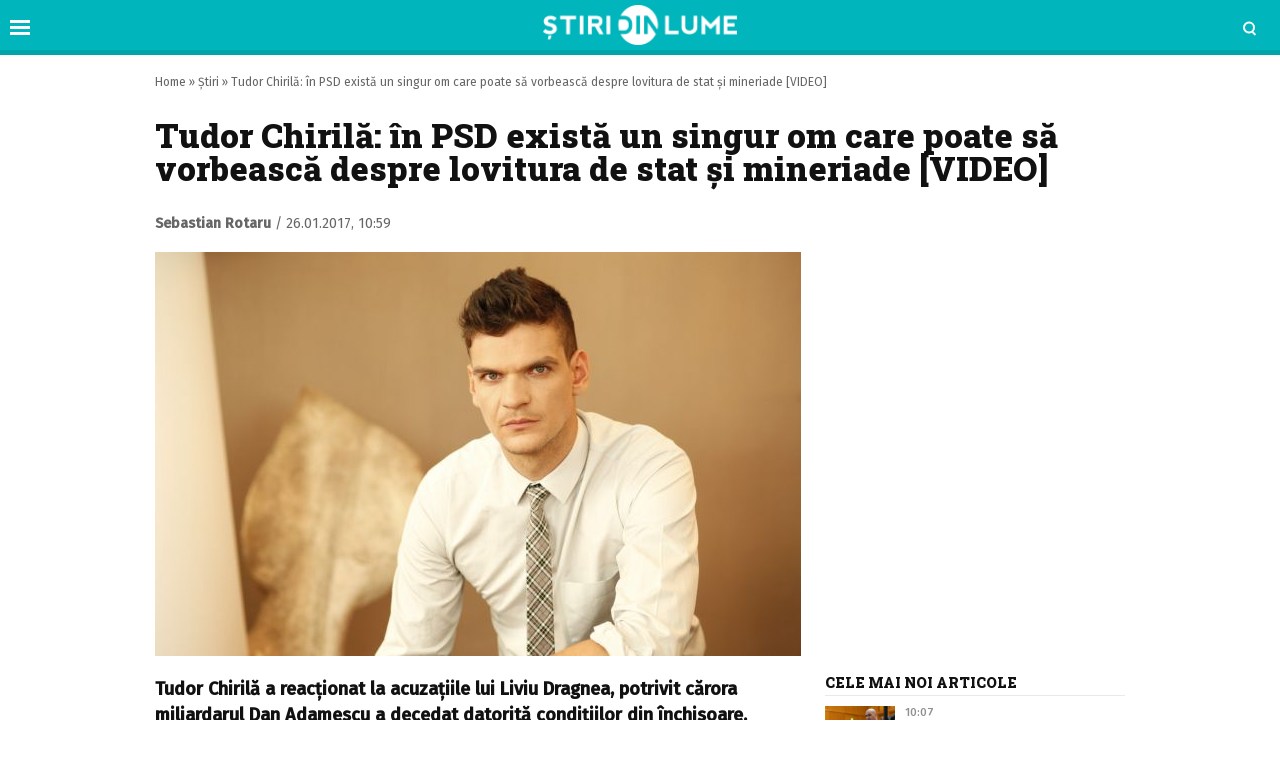

--- FILE ---
content_type: text/html; charset=UTF-8
request_url: https://www.stiridinlume.ro/stiri/tudor-chirila-psd-5929.html
body_size: 13289
content:
<!doctype html>
<html lang="ro">
<head>
    <meta charset="utf-8">
    <meta name="viewport" content="width=device-width, initial-scale=1.0, maximum-scale=1.0, minimum-scale=1, user-scalable=no, shrink-to-fit=no"/>
    <meta name="HandheldFriendly" content="true"/>
    <meta name="MobileOptimized" content="420"/>
    <meta name="google-site-verification" content="5DeIsyIm-nsIyGu7bkQ2LFiFCc7LXMtvv5ReXbe3HD8" />
	<meta name="facebook-domain-verification" content="7fidbr2p4nlaiesksgr9hgmgfklg6t" />
	
    <meta name="referrer" content="origin-when-cross-origin">
    
    <link rel="Shortcut Icon" type="image/x-icon" href="/favicon.ico" />
    <link rel="preconnect" href="//connect.facebook.net">
    <link rel="preconnect" href="//fonts.googleapis.com">
    <link rel="preconnect" href="//www.google-analytics.com"/>
    <link rel="preconnect" href="//adservice.google.com">
    <link rel="preconnect" href="//adservice.google.ro">

    <link href="https://fonts.googleapis.com/css2?family=Roboto+Slab:wght@900&family=Fira+Sans:ital,wght@0,400;0,500;1,400;1,500&display=swap" rel="stylesheet">

    <style>
    :root {
        --highlight-color: #00b5bb;
        --highlight-text-color: #ffffff;
    }
</style>
<meta http-equiv="x-dns-prefetch-control" content="on">
<link rel="dns-prefetch" href="//fonts.googleapis.com" /><meta name='robots' content='index, follow, max-image-preview:large, max-snippet:-1, max-video-preview:-1' />

	<!-- This site is optimized with the Yoast SEO Premium plugin v17.9 (Yoast SEO v20.13) - https://yoast.com/wordpress/plugins/seo/ -->
	<title>Tudor Chirilă: în PSD există un singur om care poate să vorbească despre</title>
	<meta name="description" content="Tudor Chirilă a reacționat la acuzațiile lui Liviu Dragnea, potrivit cărora miliardarul Dan Adamescu a decedat datorită condițiilor din închisoare." />
	<link rel="canonical" href="https://www.stiridinlume.ro/stiri/tudor-chirila-psd-5929.html" />
	<meta property="og:locale" content="ro_RO" />
	<meta property="og:type" content="article" />
	<meta property="og:title" content="Tudor Chirilă: în PSD există un singur om care poate să vorbească despre lovitura de stat și mineriade [VIDEO]" />
	<meta property="og:description" content="Tudor Chirilă a reacționat la acuzațiile lui Liviu Dragnea, potrivit cărora miliardarul Dan Adamescu a decedat datorită condițiilor din închisoare." />
	<meta property="og:url" content="https://www.stiridinlume.ro/stiri/tudor-chirila-psd-5929.html" />
	<meta property="og:site_name" content="Stiridinlume.ro" />
	<meta property="article:publisher" content="https://www.facebook.com/stiridinlume.ro/" />
	<meta property="article:published_time" content="2017-01-26T08:59:22+00:00" />
	<meta property="article:modified_time" content="2017-01-26T08:59:34+00:00" />
	<meta property="og:image" content="https://www.stiridinlume.ro/wp-content/uploads/2017/01/646x404-1-2.jpg" />
	<meta property="og:image:width" content="646" />
	<meta property="og:image:height" content="404" />
	<meta property="og:image:type" content="image/jpeg" />
	<meta name="author" content="Sebastian Rotaru" />
	<meta name="twitter:card" content="summary_large_image" />
	<script type="application/ld+json" class="yoast-schema-graph">{"@context":"https://schema.org","@graph":[{"@type":"WebPage","@id":"https://www.stiridinlume.ro/stiri/tudor-chirila-psd-5929.html","url":"https://www.stiridinlume.ro/stiri/tudor-chirila-psd-5929.html","name":"Tudor Chirilă: în PSD există un singur om care poate să vorbească despre","isPartOf":{"@id":"https://www.stiridinlume.ro/#website"},"primaryImageOfPage":{"@id":"https://www.stiridinlume.ro/stiri/tudor-chirila-psd-5929.html#primaryimage"},"image":{"@id":"https://www.stiridinlume.ro/stiri/tudor-chirila-psd-5929.html#primaryimage"},"thumbnailUrl":"https://www.stiridinlume.ro/wp-content/uploads/2017/01/646x404-1-2.jpg","datePublished":"2017-01-26T08:59:22+00:00","dateModified":"2017-01-26T08:59:34+00:00","author":{"@id":"https://www.stiridinlume.ro/#/schema/person/b4bbce86ffa407ea9d8f98b9512d2ecf"},"description":"Tudor Chirilă a reacționat la acuzațiile lui Liviu Dragnea, potrivit cărora miliardarul Dan Adamescu a decedat datorită condițiilor din închisoare.","breadcrumb":{"@id":"https://www.stiridinlume.ro/stiri/tudor-chirila-psd-5929.html#breadcrumb"},"inLanguage":"ro-RO","potentialAction":[{"@type":"ReadAction","target":["https://www.stiridinlume.ro/stiri/tudor-chirila-psd-5929.html"]}]},{"@type":"ImageObject","inLanguage":"ro-RO","@id":"https://www.stiridinlume.ro/stiri/tudor-chirila-psd-5929.html#primaryimage","url":"https://www.stiridinlume.ro/wp-content/uploads/2017/01/646x404-1-2.jpg","contentUrl":"https://www.stiridinlume.ro/wp-content/uploads/2017/01/646x404-1-2.jpg","width":646,"height":404,"caption":"sursa foto: www.adevarul.ro"},{"@type":"BreadcrumbList","@id":"https://www.stiridinlume.ro/stiri/tudor-chirila-psd-5929.html#breadcrumb","itemListElement":[{"@type":"ListItem","position":1,"name":"Home","item":"https://www.stiridinlume.ro/"},{"@type":"ListItem","position":2,"name":"Știri","item":"https://www.stiridinlume.ro/./stiri"},{"@type":"ListItem","position":3,"name":"Tudor Chirilă: în PSD există un singur om care poate să vorbească despre lovitura de stat și mineriade [VIDEO]"}]},{"@type":"WebSite","@id":"https://www.stiridinlume.ro/#website","url":"https://www.stiridinlume.ro/","name":"Stiridinlume.ro","description":"Sursa ta nr.1 de știri","potentialAction":[{"@type":"SearchAction","target":{"@type":"EntryPoint","urlTemplate":"https://www.stiridinlume.ro/?s={search_term_string}"},"query-input":"required name=search_term_string"}],"inLanguage":"ro-RO"},{"@type":"Person","@id":"https://www.stiridinlume.ro/#/schema/person/b4bbce86ffa407ea9d8f98b9512d2ecf","name":"Sebastian Rotaru","image":{"@type":"ImageObject","inLanguage":"ro-RO","@id":"https://www.stiridinlume.ro/#/schema/person/image/","url":"https://secure.gravatar.com/avatar/80cd6b9bd004bba0367c1f83edc062ed?s=96&d=mm&r=g","contentUrl":"https://secure.gravatar.com/avatar/80cd6b9bd004bba0367c1f83edc062ed?s=96&d=mm&r=g","caption":"Sebastian Rotaru"},"url":"https://www.stiridinlume.ro/author/sebastian-rotaru"}]}</script>
	<!-- / Yoast SEO Premium plugin. -->


<link rel="alternate" type="application/rss+xml" title="Stiridinlume.ro &raquo; Flux" href="https://www.stiridinlume.ro/feed" />
<link rel="alternate" type="application/rss+xml" title="Stiridinlume.ro &raquo; Flux comentarii" href="https://www.stiridinlume.ro/comments/feed" />
<style id='classic-theme-styles-inline-css' type='text/css'>
/*! This file is auto-generated */
.wp-block-button__link{color:#fff;background-color:#32373c;border-radius:9999px;box-shadow:none;text-decoration:none;padding:calc(.667em + 2px) calc(1.333em + 2px);font-size:1.125em}.wp-block-file__button{background:#32373c;color:#fff;text-decoration:none}
</style>
<style id='global-styles-inline-css' type='text/css'>
body{--wp--preset--color--black: #000000;--wp--preset--color--cyan-bluish-gray: #abb8c3;--wp--preset--color--white: #ffffff;--wp--preset--color--pale-pink: #f78da7;--wp--preset--color--vivid-red: #cf2e2e;--wp--preset--color--luminous-vivid-orange: #ff6900;--wp--preset--color--luminous-vivid-amber: #fcb900;--wp--preset--color--light-green-cyan: #7bdcb5;--wp--preset--color--vivid-green-cyan: #00d084;--wp--preset--color--pale-cyan-blue: #8ed1fc;--wp--preset--color--vivid-cyan-blue: #0693e3;--wp--preset--color--vivid-purple: #9b51e0;--wp--preset--gradient--vivid-cyan-blue-to-vivid-purple: linear-gradient(135deg,rgba(6,147,227,1) 0%,rgb(155,81,224) 100%);--wp--preset--gradient--light-green-cyan-to-vivid-green-cyan: linear-gradient(135deg,rgb(122,220,180) 0%,rgb(0,208,130) 100%);--wp--preset--gradient--luminous-vivid-amber-to-luminous-vivid-orange: linear-gradient(135deg,rgba(252,185,0,1) 0%,rgba(255,105,0,1) 100%);--wp--preset--gradient--luminous-vivid-orange-to-vivid-red: linear-gradient(135deg,rgba(255,105,0,1) 0%,rgb(207,46,46) 100%);--wp--preset--gradient--very-light-gray-to-cyan-bluish-gray: linear-gradient(135deg,rgb(238,238,238) 0%,rgb(169,184,195) 100%);--wp--preset--gradient--cool-to-warm-spectrum: linear-gradient(135deg,rgb(74,234,220) 0%,rgb(151,120,209) 20%,rgb(207,42,186) 40%,rgb(238,44,130) 60%,rgb(251,105,98) 80%,rgb(254,248,76) 100%);--wp--preset--gradient--blush-light-purple: linear-gradient(135deg,rgb(255,206,236) 0%,rgb(152,150,240) 100%);--wp--preset--gradient--blush-bordeaux: linear-gradient(135deg,rgb(254,205,165) 0%,rgb(254,45,45) 50%,rgb(107,0,62) 100%);--wp--preset--gradient--luminous-dusk: linear-gradient(135deg,rgb(255,203,112) 0%,rgb(199,81,192) 50%,rgb(65,88,208) 100%);--wp--preset--gradient--pale-ocean: linear-gradient(135deg,rgb(255,245,203) 0%,rgb(182,227,212) 50%,rgb(51,167,181) 100%);--wp--preset--gradient--electric-grass: linear-gradient(135deg,rgb(202,248,128) 0%,rgb(113,206,126) 100%);--wp--preset--gradient--midnight: linear-gradient(135deg,rgb(2,3,129) 0%,rgb(40,116,252) 100%);--wp--preset--font-size--small: 13px;--wp--preset--font-size--medium: 20px;--wp--preset--font-size--large: 36px;--wp--preset--font-size--x-large: 42px;--wp--preset--spacing--20: 0.44rem;--wp--preset--spacing--30: 0.67rem;--wp--preset--spacing--40: 1rem;--wp--preset--spacing--50: 1.5rem;--wp--preset--spacing--60: 2.25rem;--wp--preset--spacing--70: 3.38rem;--wp--preset--spacing--80: 5.06rem;--wp--preset--shadow--natural: 6px 6px 9px rgba(0, 0, 0, 0.2);--wp--preset--shadow--deep: 12px 12px 50px rgba(0, 0, 0, 0.4);--wp--preset--shadow--sharp: 6px 6px 0px rgba(0, 0, 0, 0.2);--wp--preset--shadow--outlined: 6px 6px 0px -3px rgba(255, 255, 255, 1), 6px 6px rgba(0, 0, 0, 1);--wp--preset--shadow--crisp: 6px 6px 0px rgba(0, 0, 0, 1);}:where(.is-layout-flex){gap: 0.5em;}:where(.is-layout-grid){gap: 0.5em;}body .is-layout-flow > .alignleft{float: left;margin-inline-start: 0;margin-inline-end: 2em;}body .is-layout-flow > .alignright{float: right;margin-inline-start: 2em;margin-inline-end: 0;}body .is-layout-flow > .aligncenter{margin-left: auto !important;margin-right: auto !important;}body .is-layout-constrained > .alignleft{float: left;margin-inline-start: 0;margin-inline-end: 2em;}body .is-layout-constrained > .alignright{float: right;margin-inline-start: 2em;margin-inline-end: 0;}body .is-layout-constrained > .aligncenter{margin-left: auto !important;margin-right: auto !important;}body .is-layout-constrained > :where(:not(.alignleft):not(.alignright):not(.alignfull)){max-width: var(--wp--style--global--content-size);margin-left: auto !important;margin-right: auto !important;}body .is-layout-constrained > .alignwide{max-width: var(--wp--style--global--wide-size);}body .is-layout-flex{display: flex;}body .is-layout-flex{flex-wrap: wrap;align-items: center;}body .is-layout-flex > *{margin: 0;}body .is-layout-grid{display: grid;}body .is-layout-grid > *{margin: 0;}:where(.wp-block-columns.is-layout-flex){gap: 2em;}:where(.wp-block-columns.is-layout-grid){gap: 2em;}:where(.wp-block-post-template.is-layout-flex){gap: 1.25em;}:where(.wp-block-post-template.is-layout-grid){gap: 1.25em;}.has-black-color{color: var(--wp--preset--color--black) !important;}.has-cyan-bluish-gray-color{color: var(--wp--preset--color--cyan-bluish-gray) !important;}.has-white-color{color: var(--wp--preset--color--white) !important;}.has-pale-pink-color{color: var(--wp--preset--color--pale-pink) !important;}.has-vivid-red-color{color: var(--wp--preset--color--vivid-red) !important;}.has-luminous-vivid-orange-color{color: var(--wp--preset--color--luminous-vivid-orange) !important;}.has-luminous-vivid-amber-color{color: var(--wp--preset--color--luminous-vivid-amber) !important;}.has-light-green-cyan-color{color: var(--wp--preset--color--light-green-cyan) !important;}.has-vivid-green-cyan-color{color: var(--wp--preset--color--vivid-green-cyan) !important;}.has-pale-cyan-blue-color{color: var(--wp--preset--color--pale-cyan-blue) !important;}.has-vivid-cyan-blue-color{color: var(--wp--preset--color--vivid-cyan-blue) !important;}.has-vivid-purple-color{color: var(--wp--preset--color--vivid-purple) !important;}.has-black-background-color{background-color: var(--wp--preset--color--black) !important;}.has-cyan-bluish-gray-background-color{background-color: var(--wp--preset--color--cyan-bluish-gray) !important;}.has-white-background-color{background-color: var(--wp--preset--color--white) !important;}.has-pale-pink-background-color{background-color: var(--wp--preset--color--pale-pink) !important;}.has-vivid-red-background-color{background-color: var(--wp--preset--color--vivid-red) !important;}.has-luminous-vivid-orange-background-color{background-color: var(--wp--preset--color--luminous-vivid-orange) !important;}.has-luminous-vivid-amber-background-color{background-color: var(--wp--preset--color--luminous-vivid-amber) !important;}.has-light-green-cyan-background-color{background-color: var(--wp--preset--color--light-green-cyan) !important;}.has-vivid-green-cyan-background-color{background-color: var(--wp--preset--color--vivid-green-cyan) !important;}.has-pale-cyan-blue-background-color{background-color: var(--wp--preset--color--pale-cyan-blue) !important;}.has-vivid-cyan-blue-background-color{background-color: var(--wp--preset--color--vivid-cyan-blue) !important;}.has-vivid-purple-background-color{background-color: var(--wp--preset--color--vivid-purple) !important;}.has-black-border-color{border-color: var(--wp--preset--color--black) !important;}.has-cyan-bluish-gray-border-color{border-color: var(--wp--preset--color--cyan-bluish-gray) !important;}.has-white-border-color{border-color: var(--wp--preset--color--white) !important;}.has-pale-pink-border-color{border-color: var(--wp--preset--color--pale-pink) !important;}.has-vivid-red-border-color{border-color: var(--wp--preset--color--vivid-red) !important;}.has-luminous-vivid-orange-border-color{border-color: var(--wp--preset--color--luminous-vivid-orange) !important;}.has-luminous-vivid-amber-border-color{border-color: var(--wp--preset--color--luminous-vivid-amber) !important;}.has-light-green-cyan-border-color{border-color: var(--wp--preset--color--light-green-cyan) !important;}.has-vivid-green-cyan-border-color{border-color: var(--wp--preset--color--vivid-green-cyan) !important;}.has-pale-cyan-blue-border-color{border-color: var(--wp--preset--color--pale-cyan-blue) !important;}.has-vivid-cyan-blue-border-color{border-color: var(--wp--preset--color--vivid-cyan-blue) !important;}.has-vivid-purple-border-color{border-color: var(--wp--preset--color--vivid-purple) !important;}.has-vivid-cyan-blue-to-vivid-purple-gradient-background{background: var(--wp--preset--gradient--vivid-cyan-blue-to-vivid-purple) !important;}.has-light-green-cyan-to-vivid-green-cyan-gradient-background{background: var(--wp--preset--gradient--light-green-cyan-to-vivid-green-cyan) !important;}.has-luminous-vivid-amber-to-luminous-vivid-orange-gradient-background{background: var(--wp--preset--gradient--luminous-vivid-amber-to-luminous-vivid-orange) !important;}.has-luminous-vivid-orange-to-vivid-red-gradient-background{background: var(--wp--preset--gradient--luminous-vivid-orange-to-vivid-red) !important;}.has-very-light-gray-to-cyan-bluish-gray-gradient-background{background: var(--wp--preset--gradient--very-light-gray-to-cyan-bluish-gray) !important;}.has-cool-to-warm-spectrum-gradient-background{background: var(--wp--preset--gradient--cool-to-warm-spectrum) !important;}.has-blush-light-purple-gradient-background{background: var(--wp--preset--gradient--blush-light-purple) !important;}.has-blush-bordeaux-gradient-background{background: var(--wp--preset--gradient--blush-bordeaux) !important;}.has-luminous-dusk-gradient-background{background: var(--wp--preset--gradient--luminous-dusk) !important;}.has-pale-ocean-gradient-background{background: var(--wp--preset--gradient--pale-ocean) !important;}.has-electric-grass-gradient-background{background: var(--wp--preset--gradient--electric-grass) !important;}.has-midnight-gradient-background{background: var(--wp--preset--gradient--midnight) !important;}.has-small-font-size{font-size: var(--wp--preset--font-size--small) !important;}.has-medium-font-size{font-size: var(--wp--preset--font-size--medium) !important;}.has-large-font-size{font-size: var(--wp--preset--font-size--large) !important;}.has-x-large-font-size{font-size: var(--wp--preset--font-size--x-large) !important;}
.wp-block-navigation a:where(:not(.wp-element-button)){color: inherit;}
:where(.wp-block-post-template.is-layout-flex){gap: 1.25em;}:where(.wp-block-post-template.is-layout-grid){gap: 1.25em;}
:where(.wp-block-columns.is-layout-flex){gap: 2em;}:where(.wp-block-columns.is-layout-grid){gap: 2em;}
.wp-block-pullquote{font-size: 1.5em;line-height: 1.6;}
</style>
<link rel='stylesheet' id='wpo_min-header-0-css' href='https://www.stiridinlume.ro/wp-content/cache/wpo-minify/1724051927/assets/wpo-minify-header-2862175b.min.css' type='text/css' media='all' />
<script type='text/javascript' id='wpo_min-header-0-js-extra'>
/* <![CDATA[ */
var choice_cmp_config = {"utid":"pH3dK2TDkESLE","ccpa":"auto","datalayer":"true"};
/* ]]> */
</script>
<script type='text/javascript' src='https://www.stiridinlume.ro/wp-content/cache/wpo-minify/1724051927/assets/wpo-minify-header-3e520578.min.js' id='wpo_min-header-0-js'></script>
<link rel="https://api.w.org/" href="https://www.stiridinlume.ro/wp-json/" /><link rel="alternate" type="application/json" href="https://www.stiridinlume.ro/wp-json/wp/v2/posts/5929" /><link rel="EditURI" type="application/rsd+xml" title="RSD" href="https://www.stiridinlume.ro/xmlrpc.php?rsd" />
<meta name="generator" content="WordPress 6.3.7" />
<link rel='shortlink' href='https://www.stiridinlume.ro/?p=5929' />
<link rel="alternate" type="application/json+oembed" href="https://www.stiridinlume.ro/wp-json/oembed/1.0/embed?url=https%3A%2F%2Fwww.stiridinlume.ro%2Fstiri%2Ftudor-chirila-psd-5929.html" />
<link rel="alternate" type="text/xml+oembed" href="https://www.stiridinlume.ro/wp-json/oembed/1.0/embed?url=https%3A%2F%2Fwww.stiridinlume.ro%2Fstiri%2Ftudor-chirila-psd-5929.html&#038;format=xml" />
<!-- 
<script async src="https://securepubads.g.doubleclick.net/tag/js/gpt.js"></script>
<script>
  window.googletag = window.googletag || {cmd: []};
  googletag.cmd.push(function() {
    googletag.defineSlot('/21648946281/ancorat_toate_siteurile', [[320, 100], [728, 90]], 'div-gpt-ad-1717228935498-0').addService(googletag.pubads());
    googletag.pubads().enableSingleRequest();
    googletag.enableServices();
  });
</script> 
-->

<link rel='amphtml' href='https://www.stiridinlume.ro/stiri/tudor-chirila-psd-5929.html/amp' />
<link rel="icon" href="https://www.stiridinlume.ro/wp-content/uploads/2020/07/cropped-fav-sdl-2-32x32.png" sizes="32x32" />
<link rel="icon" href="https://www.stiridinlume.ro/wp-content/uploads/2020/07/cropped-fav-sdl-2-192x192.png" sizes="192x192" />
<link rel="apple-touch-icon" href="https://www.stiridinlume.ro/wp-content/uploads/2020/07/cropped-fav-sdl-2-180x180.png" />
<meta name="msapplication-TileImage" content="https://www.stiridinlume.ro/wp-content/uploads/2020/07/cropped-fav-sdl-2-270x270.png" />
		<style type="text/css" id="wp-custom-css">
			.flex_align{
	margin-top:1rem;
	display:flex;
	justify-content:space-between;
}
.flex_align img{
	width:32%;
}		</style>
		
    <!-- ANALYTICS -->
	<!-- Global site tag (gtag.js) - Google Analytics -->
<script async src="https://www.googletagmanager.com/gtag/js?id=UA-83106312-1"></script>
<script>
  window.dataLayer = window.dataLayer || [];
  function gtag(){dataLayer.push(arguments);}
  gtag('js', new Date());

  gtag('config', 'UA-83106312-1');
</script>

<script type='text/javascript' src='https://platform-api.sharethis.com/js/sharethis.js#property=5f83f815a7edb40019543597&product=sop' async='async'></script>

    <!-- Ads and Related -->
	<!-- <script data-ad-client="ca-pub-3967720089134093" async src="https://pagead2.googlesyndication.com/pagead/js/adsbygoogle.js"></script>

<script async src="https://securepubads.g.doubleclick.net/tag/js/gpt.js"></script>
<script>
    window.googletag = window.googletag || {cmd: []};
    googletag.cmd.push(function() {
        googletag.defineSlot('/21648946281/stiridinlume_galerie_1', [[336, 280], [300, 250], [728, 90], [300, 600], [320, 100], [1, 1]], 'div-gpt-ad-1717220650203-0').addService(googletag.pubads());
        googletag.pubads().enableSingleRequest();
        googletag.enableServices();
    });
</script>

<link rel="preload" as="script" href="https://live.demand.supply/up.js">
<script async data-cfasync="false" type="text/javascript" src="https://live.demand.supply/up.js"></script>

<script id="script">
    var s = document.createElement("script")
    s.src = "https://notix.io/ent/current/enot.min.js"
    s.onload = function (sdk) {
        sdk.startInstall(
            {
                "appId": "1005acfeb64624734e0f345143a8941",
                "loadSettings": true
            }
        )
    }
    document.head.append(s)
</script> 
-->

<!-- Facebook Pixel Code -->
<script>
!function(f,b,e,v,n,t,s)
{if(f.fbq)return;n=f.fbq=function(){n.callMethod?
n.callMethod.apply(n,arguments):n.queue.push(arguments)};
if(!f._fbq)f._fbq=n;n.push=n;n.loaded=!0;n.version='2.0';
n.queue=[];t=b.createElement(e);t.async=!0;
t.src=v;s=b.getElementsByTagName(e)[0];
s.parentNode.insertBefore(t,s)}(window,document,'script',
'https://connect.facebook.net/en_US/fbevents.js');
 fbq('init', '1572103333186962'); 
fbq('track', 'PageView');
</script>
<noscript>
 <img height="1" width="1" 
src="https://www.facebook.com/tr?id=1572103333186962&ev=PageView
&noscript=1"/>
</noscript>
<!-- End Facebook Pixel Code -->
</head>
<body class="post-template-default single single-post postid-5929 single-format-standard single-">

<header id="header">

    <div class="container relative">
        <div class="logo">
            <a href="https://www.stiridinlume.ro/"><img src="https://www.stiridinlume.ro/wp-content/uploads/2020/07/logo.png" alt="Stiridinlume.ro"></a>
        </div>

                <div class="bars"><a href="javascript:void(0)" class="pushmenu-open"><span class="lines"></span></a></div>
        <div class="magnifier"><a class="modalbox-open" data-modalbox="modal-search" href="javascript:void(0)"><span></span></a></div>
    </div>

</header>    <div class="single__wrapper">
								            <div class="container container--single mg-top-20">



	            <div class="single__breadcrumbs"><span><span><a href="https://www.stiridinlume.ro/">Home</a></span> » <span><a href="https://www.stiridinlume.ro/./stiri">Știri</a></span> » <span class="breadcrumb_last" aria-current="page">Tudor Chirilă: în PSD există un singur om care poate să vorbească despre lovitura de stat și mineriade [VIDEO]</span></span></div>
                <h1 class="single__title">Tudor Chirilă: în PSD există un singur om care poate să vorbească despre lovitura de stat și mineriade [VIDEO]</h1>

                <div class="single__meta">
    <div class="bar">
        <div class="mg-xs-bottom-10 hidden-xs hidden-sm">Autor</div>
        <div>
            <strong class="author_name">
				<a href='https://www.stiridinlume.ro/author/sebastian-rotaru'>Sebastian Rotaru</a>            </strong> /
            <span class="date_published">26.01.2017, 10:59</span>
        </div>
    </div>
    <div class="bar">
        <div class="sharethis-inline-share-buttons"></div>
    </div>
</div>

                <div class="mg-top-10 mg-bottom-10 text-center">
		        
                </div>

				<div class="single__media">
	    <picture class="feature-image">
		<source type='image/jpeg' media='(max-width:500px)' srcset='https://www.stiridinlume.ro/wp-content/uploads/2017/01/646x404-1-2.jpg'>		<source type='image/jpeg' media='(max-width:768px)' srcset='https://www.stiridinlume.ro/wp-content/uploads/2017/01/646x404-1-2.jpg'>        <img src="https://www.stiridinlume.ro/wp-content/themes/vocea-twenty/assets/images/placeholder.png" data-src="https://www.stiridinlume.ro/wp-content/uploads/2017/01/646x404-1-2.jpg" class="img-responsive lazyload" alt="Tudor Chirilă: în PSD există un singur om care poate să vorbească despre lovitura de stat și mineriade [VIDEO]" >
    </picture>
	
	</div>

                <div class="mg-md-top-20 text-center">
		            
                </div>

                <div class="row mg-md-top-20">
                    <div class="col-md-8">
                        <div class="single__content">
		                    <p><strong>Tudor Chirilă a reacționat la acuzațiile lui Liviu Dragnea, potrivit cărora miliardarul Dan Adamescu a decedat datorită condițiilor din închisoare.</strong></p>
<p>”<a href="https://www.stiridinlume.ro/stiri/dan-adamescu-a-murit-5771.html" target="_blank">Adamescu</a> (Dumnezeu să-l ierte) a decedat într-o clinică privată, nu în penitenciar. Cât de naiv să fii să crezi că lui Dragnea chiar îi pasă de altceva sau altcineva decât de procesul lui care are termen de judecată pe 31 ianuarie?”, a scris Tudor Chirilă pe Facebook, informează <a href="http://www.europafm.ro">Europafm.ro</a>.</p><div data-vendor='vidverto' class='mg-bottom-20'><script id="_vidverto-0b98219d401d7628759abdf6e607e9c2">!function(v,t,o){var a=t.createElement("script");a.src="https://ad.vidverto.io/vidverto/js/aries/v1/invocation.js",a.setAttribute("fetchpriority","high");var r=v.top;r.document.head.appendChild(a),v.self!==v.top&&(v.frameElement.style.cssText="width:0px!important;height:0px!important;"),r.aries=r.aries||{},r.aries.v1=r.aries.v1||{commands:[]};var c=r.aries.v1;c.commands.push((function(){var d=document.getElementById("_vidverto-0b98219d401d7628759abdf6e607e9c2");d.setAttribute("id",(d.getAttribute("id")+(new Date()).getTime()));var t=v.frameElement||d;c.mount("11878",t,{width:720,height:405})}))}(window,document);</script></div>
<p>Nu este însă prima dată în ultimele zile când Tudor Chirilă ia atitudine în spațiul public față de încercările unor politicieni de a denatura adevărul pentru a pune în practică o agendă ascunsă. Joi, în direct la Europafm, acesta a comentat evenimentele ultimelor săptămâni din România și a vorbit despre rolul pe care consideră că artiștii ar trebui să îl aibă în spațiul public.</p>
<p><iframe src="https://www.youtube.com/embed/M8VznRCKG-8" width="853" height="480" frameborder="0" allowfullscreen="allowfullscreen"></iframe></p><div data-ad="stiridinlume.ro_fluid_sq_sdl_par_1_web" data-devices="m:1,t:1,d:1"  class="demand-supply"></div>
<p>”Se alimentează ideea că un artist trebuie să stea în banca lui, să-și vadă de treaba lui și să nu facă politică. Și aici ar trebui să operăm cu o disticție: un om care-și spune părerea vis-a-vis de lucruri care-l afectează în mod direct și țin de colectivitate, de comunitate și de cetate…Eu cred că ceea ce se numește și riscă să devină limbaj de lemn în societatea civilă înseamnă exact asta – faptul că îți spui părerea, nu înseamnă că fac politică. Cetățenii au obligația să facă politică, nu doar atunci când se duc la vot, ci tot timpul”, a spus Tudor Chirilă la Europa FM.</p>
<p>Într-un ton ironic, Tudor Chirilă a spus: ”Liviu Dragnea a încălcat ordinea în partid în mod flagrant și pentru asta va plăti, pentru că în PSD există un singur om care poate să vorbească despre două aspecte: lovitura de stat și mineriade. El este Ion Iliescu. Faptul că Dragnea a atins acest subiect spunând că protestele din stradă au fost o mineriadă, o să-l coste. Și-a dat cu părerea unde nu se pricepe. Nu știe să facă nici mineriade și nici lovituri de stat. Eu știu că PSD-ul e un partid organizat. Acolo e o ierarhie – nu vorbești așa, când vrei tu”.</p>                        </div>

                        <div class="mg-md-top-20 text-center">
		                    
                        </div>

	                                                <div class="single__tags">
			                    Tags: <a href="https://www.stiridinlume.ro/tag/dan-adamescu" rel="tag">dan adamescu</a><a href="https://www.stiridinlume.ro/tag/liviu-dragnea" rel="tag">liviu dragnea</a><a href="https://www.stiridinlume.ro/tag/tudor-chirila" rel="tag">tudor chirila</a>                            </div>
	                    
                        <div class="mg-xs-top-20">
                            <!-- <div data-gz-block="cfc6d218-a3b2-4c18-a7c3-b19037305818"></div> -->
                        </div>

                        <div class="mg-top-20">
                            <div data-pid="5929" id="seta_placeholder"></div>
                        </div>

                        <div class="mg-top-20">
							<!-- <div id="SC_TBlock_874725"></div> -->
						</div>

                        <div class="mg-top-20">
                            <!-- <div id="M821983ScriptRootC1343251"></div> -->
                        </div>

                        <div class="mg-top-20">
	                    
    <div class="headline">Citește și...</div>
	<ul class="articles articles__related-links">
			<li class="article">
            <div class="article__title">
                <a href="https://www.stiridinlume.ro/politica/ilie-bolojan-isi-asuma-raspunderea-pentru-noul-pachet-de-austeritate-pe-29-ianuarie-2026-in-parlament-89996.html">Ilie Bolojan își asumă răspunderea pentru noul pachet de austeritate pe 29 ianuarie 2026, în Parlament</a>
            </div>
        </li>
					<li class="article">
            <div class="article__title">
                <a href="https://www.stiridinlume.ro/prognoza-meteo/prognoza-anm-romania-scapa-de-ger-cand-vom-avea-temperaturi-peste-valorile-normale-89993.html">Prognoza ANM: România scapă de ger! Când vom avea temperaturi peste valorile normale</a>
            </div>
        </li>
				</ul>
                        </div>
                        <div class="single__under mg-bottom-40 mg-top-10">
		                                            </div>

                    </div>
                    <div class="col-md-4 width-md-300">
                        <div class="sticky">
	                        <div id="strawberry_sticky_posts_widget-9" class="widget mg-bottom-20 ">    <div data-template="List Latest" class="articles mg-bottom-20">
		            <div class="headline text-pink">Cele mai noi articole</div>
				            <div class="article article--list add-border ">
                <div class="article__media width-50 mg-right-10">
                    <a href="https://www.stiridinlume.ro/politica/ilie-bolojan-isi-asuma-raspunderea-pentru-noul-pachet-de-austeritate-pe-29-ianuarie-2026-in-parlament-89996.html">
			            <picture>
<source type='image/jpeg' media='(max-width:500px)' srcset='https://www.stiridinlume.ro/wp-content/themes/vocea-twenty/assets/images/placeholder.png' data-srcset='https://www.stiridinlume.ro/wp-content/uploads/2025/09/ilie-bolojan-e1758094049836.jpg'>
<source type='image/webp' media='(max-width:500px)' srcset='https://www.stiridinlume.ro/wp-content/themes/vocea-twenty/assets/images/placeholder.png' data-srcset='https://www.stiridinlume.ro/wp-content/uploads/2025/09/ilie-bolojan-e1758094049836.jpg'>
<source type='image/jpeg' media='(max-width:768px)' srcset='https://www.stiridinlume.ro/wp-content/themes/vocea-twenty/assets/images/placeholder.png' data-srcset='https://www.stiridinlume.ro/wp-content/uploads/2025/09/ilie-bolojan-e1758094049836.jpg'>
<source type='image/webp' media='(max-width:768px)' srcset='https://www.stiridinlume.ro/wp-content/themes/vocea-twenty/assets/images/placeholder.png' data-srcset='https://www.stiridinlume.ro/wp-content/uploads/2025/09/ilie-bolojan-e1758094049836.jpg'>
<source type='image/webp' media='(min-width:769px)' srcset='https://www.stiridinlume.ro/wp-content/themes/vocea-twenty/assets/images/placeholder.png' data-srcset='https://www.stiridinlume.ro/wp-content/uploads/2025/09/ilie-bolojan-e1758094049836.jpg'>
<img src="https://www.stiridinlume.ro/wp-content/themes/vocea-twenty/assets/images/placeholder.png" data-src="https://www.stiridinlume.ro/wp-content/uploads/2025/09/ilie-bolojan-e1758094049836.jpg" class="lazyload" alt="Ilie Bolojan își asumă răspunderea pentru noul pachet de austeritate pe 29 ianuarie 2026, în Parlament" >
</picture>                    </a>
                </div>
                <div class="article__content">
                    <div class="article__date  mg-bottom-5"><span class="text-red">10:07</span></div>
					        <div class="article__title font-size-xs-12 font-size-md-14">
            <a href="https://www.stiridinlume.ro/politica/ilie-bolojan-isi-asuma-raspunderea-pentru-noul-pachet-de-austeritate-pe-29-ianuarie-2026-in-parlament-89996.html">Ilie Bolojan își asumă răspunderea pentru noul pachet de austeritate pe 29 ianuarie 2026, în Parlament</a>
        </div>
		                </div>
            </div>
			            <div class="article article--list add-border ">
                <div class="article__media width-50 mg-right-10">
                    <a href="https://www.stiridinlume.ro/prognoza-meteo/prognoza-anm-romania-scapa-de-ger-cand-vom-avea-temperaturi-peste-valorile-normale-89993.html">
			            <picture>
<source type='image/jpeg' media='(max-width:500px)' srcset='https://www.stiridinlume.ro/wp-content/themes/vocea-twenty/assets/images/placeholder.png' data-srcset='https://www.stiridinlume.ro/wp-content/uploads/2026/01/anm-3.jpg'>
<source type='image/webp' media='(max-width:500px)' srcset='https://www.stiridinlume.ro/wp-content/themes/vocea-twenty/assets/images/placeholder.png' data-srcset='https://www.stiridinlume.ro/wp-content/uploads/2026/01/anm-3.jpg'>
<source type='image/jpeg' media='(max-width:768px)' srcset='https://www.stiridinlume.ro/wp-content/themes/vocea-twenty/assets/images/placeholder.png' data-srcset='https://www.stiridinlume.ro/wp-content/uploads/2026/01/anm-3.jpg'>
<source type='image/webp' media='(max-width:768px)' srcset='https://www.stiridinlume.ro/wp-content/themes/vocea-twenty/assets/images/placeholder.png' data-srcset='https://www.stiridinlume.ro/wp-content/uploads/2026/01/anm-3.jpg'>
<source type='image/webp' media='(min-width:769px)' srcset='https://www.stiridinlume.ro/wp-content/themes/vocea-twenty/assets/images/placeholder.png' data-srcset='https://www.stiridinlume.ro/wp-content/uploads/2026/01/anm-3.jpg'>
<img src="https://www.stiridinlume.ro/wp-content/themes/vocea-twenty/assets/images/placeholder.png" data-src="https://www.stiridinlume.ro/wp-content/uploads/2026/01/anm-3.jpg" class="lazyload" alt="Prognoza ANM: România scapă de ger! Când vom avea temperaturi peste valorile normale" >
</picture>                    </a>
                </div>
                <div class="article__content">
                    <div class="article__date  mg-bottom-5"><span class="text-red">10:00</span></div>
					        <div class="article__title font-size-xs-12 font-size-md-14">
            <a href="https://www.stiridinlume.ro/prognoza-meteo/prognoza-anm-romania-scapa-de-ger-cand-vom-avea-temperaturi-peste-valorile-normale-89993.html">Prognoza ANM: România scapă de ger! Când vom avea temperaturi peste valorile normale</a>
        </div>
		                </div>
            </div>
			            <div class="article article--list add-border last">
                <div class="article__media width-50 mg-right-10">
                    <a href="https://www.stiridinlume.ro/sport/inter-milano-arsenal-spectacol-de-gala-pe-san-siro-89990.html">
			            <picture>
<source type='image/jpeg' media='(max-width:500px)' srcset='https://www.stiridinlume.ro/wp-content/themes/vocea-twenty/assets/images/placeholder.png' data-srcset='https://www.stiridinlume.ro/wp-content/uploads/2026/01/inter-arsenal.jpg'>
<source type='image/webp' media='(max-width:500px)' srcset='https://www.stiridinlume.ro/wp-content/themes/vocea-twenty/assets/images/placeholder.png' data-srcset='https://www.stiridinlume.ro/wp-content/uploads/2026/01/inter-arsenal.jpg'>
<source type='image/jpeg' media='(max-width:768px)' srcset='https://www.stiridinlume.ro/wp-content/themes/vocea-twenty/assets/images/placeholder.png' data-srcset='https://www.stiridinlume.ro/wp-content/uploads/2026/01/inter-arsenal.jpg'>
<source type='image/webp' media='(max-width:768px)' srcset='https://www.stiridinlume.ro/wp-content/themes/vocea-twenty/assets/images/placeholder.png' data-srcset='https://www.stiridinlume.ro/wp-content/uploads/2026/01/inter-arsenal.jpg'>
<source type='image/webp' media='(min-width:769px)' srcset='https://www.stiridinlume.ro/wp-content/themes/vocea-twenty/assets/images/placeholder.png' data-srcset='https://www.stiridinlume.ro/wp-content/uploads/2026/01/inter-arsenal.jpg'>
<img src="https://www.stiridinlume.ro/wp-content/themes/vocea-twenty/assets/images/placeholder.png" data-src="https://www.stiridinlume.ro/wp-content/uploads/2026/01/inter-arsenal.jpg" class="lazyload" alt="Inter Milano – Arsenal: Spectacol de gală pe San Siro" >
</picture>                    </a>
                </div>
                <div class="article__content">
                    <div class="article__date  mg-bottom-5"><span class="text-red">09:13</span></div>
					        <div class="article__title font-size-xs-12 font-size-md-14">
            <a href="https://www.stiridinlume.ro/sport/inter-milano-arsenal-spectacol-de-gala-pe-san-siro-89990.html">Inter Milano – Arsenal: Spectacol de gală pe San Siro</a>
        </div>
		                </div>
            </div>
			
        <div class="cta"><a href="https://www.stiridinlume.ro/cele-mai-noi">Mai multe articole…</a></div>
    </div>
</div><div id="block-2" class="widget "><div style="border: 2px solid #000; padding:5px 5px 0 5px; margin: 5px 0; text-align:center;">
<p style="font-weight:600;" >
	Informatii
	</p>
	<p>
	Adresa : București, Str. Gramont 38
	</p>	
<p>Email : redactiei@stiridinlume.ro</p>	
<p>Publicitate NEXT LEVEL EVENTS</p>	
<p>E-mail: lucian.morteanu@nextlevelevents.ro</p>	
<p>Telefon 0726 363 128</p>	
</div></div>                        </div>
                    </div>
                </div>

            </div>

            <section id="under-article">
				<div id="strawberry_sticky_posts_widget-8" class="widget mg-top-20 ">    <div data-template="two-columns-list"  class="bg-grey padding-top-20 padding-bottom-20">
        <div class="container">
			                <div class="headline pl-20-s">Recomandări</div>
			            <div class="articles  articles--sm-2-c">
				                    <div class="article article--list">
                        <div class="article__media width-smb-100 width-md-200 width-lg-300 mg-smb-right-10 mg-md-right-20">
                            <a href="https://www.stiridinlume.ro/sport/real-madrid-monaco-galacticii-mari-favoriti-pe-bernabeu-89987.html">
	                            <picture>
<source type='image/jpeg' media='(max-width:500px)' srcset='https://www.stiridinlume.ro/wp-content/themes/vocea-twenty/assets/images/placeholder.png' data-srcset='https://www.stiridinlume.ro/wp-content/uploads/2026/01/real-madrid-monaco.jpg'>
<source type='image/webp' media='(max-width:500px)' srcset='https://www.stiridinlume.ro/wp-content/themes/vocea-twenty/assets/images/placeholder.png' data-srcset='https://www.stiridinlume.ro/wp-content/uploads/2026/01/real-madrid-monaco.jpg'>
<source type='image/jpeg' media='(max-width:768px)' srcset='https://www.stiridinlume.ro/wp-content/themes/vocea-twenty/assets/images/placeholder.png' data-srcset='https://www.stiridinlume.ro/wp-content/uploads/2026/01/real-madrid-monaco.jpg'>
<source type='image/webp' media='(max-width:768px)' srcset='https://www.stiridinlume.ro/wp-content/themes/vocea-twenty/assets/images/placeholder.png' data-srcset='https://www.stiridinlume.ro/wp-content/uploads/2026/01/real-madrid-monaco.jpg'>
<source type='image/webp' media='(min-width:769px)' srcset='https://www.stiridinlume.ro/wp-content/themes/vocea-twenty/assets/images/placeholder.png' data-srcset='https://www.stiridinlume.ro/wp-content/uploads/2026/01/real-madrid-monaco.jpg'>
<img src="https://www.stiridinlume.ro/wp-content/themes/vocea-twenty/assets/images/placeholder.png" data-src="https://www.stiridinlume.ro/wp-content/uploads/2026/01/real-madrid-monaco.jpg" class="lazyload" alt="Real Madrid &#8211; Monaco: &#8222;Galacticii&#8221;, mari favoriţi pe Bernabéu" >
</picture>																                            </a>
                        </div>
                        <div class="article__content">
                            <div class="article__meta mg-smb-bottom-5 mg-md-bottom-10">
                                <div class="article__category">Sport</div>
                            </div>
	                                <div class="article__title font-size-smb-16 font-size-md-21">
            <a href="https://www.stiridinlume.ro/sport/real-madrid-monaco-galacticii-mari-favoriti-pe-bernabeu-89987.html">Real Madrid &#8211; Monaco: &#8222;Galacticii&#8221;, mari favoriţi pe Bernabéu</a>
        </div>
		                            <div class="article__meta mg-top-10">
                                <div class="article__date">09:11</div>
                            </div>
                        </div>

                    </div>
									                    <div class="article article--list">
                        <div class="article__media width-smb-100 width-md-200 width-lg-300 mg-smb-right-10 mg-md-right-20">
                            <a href="https://www.stiridinlume.ro/stiri/stiri-sociale/sinecurile-din-companiile-de-stat-nu-vor-disparea-rapid-oana-gheorghiu-recunoaste-oamenii-s-au-saturat-sa-auda-ca-facem-reforma-89984.html">
	                            <picture>
<source type='image/jpeg' media='(max-width:500px)' srcset='https://www.stiridinlume.ro/wp-content/themes/vocea-twenty/assets/images/placeholder.png' data-srcset='https://www.stiridinlume.ro/wp-content/uploads/2026/01/oana-gheorghiu-1.jpg'>
<source type='image/webp' media='(max-width:500px)' srcset='https://www.stiridinlume.ro/wp-content/themes/vocea-twenty/assets/images/placeholder.png' data-srcset='https://www.stiridinlume.ro/wp-content/uploads/2026/01/oana-gheorghiu-1.jpg'>
<source type='image/jpeg' media='(max-width:768px)' srcset='https://www.stiridinlume.ro/wp-content/themes/vocea-twenty/assets/images/placeholder.png' data-srcset='https://www.stiridinlume.ro/wp-content/uploads/2026/01/oana-gheorghiu-1.jpg'>
<source type='image/webp' media='(max-width:768px)' srcset='https://www.stiridinlume.ro/wp-content/themes/vocea-twenty/assets/images/placeholder.png' data-srcset='https://www.stiridinlume.ro/wp-content/uploads/2026/01/oana-gheorghiu-1.jpg'>
<source type='image/webp' media='(min-width:769px)' srcset='https://www.stiridinlume.ro/wp-content/themes/vocea-twenty/assets/images/placeholder.png' data-srcset='https://www.stiridinlume.ro/wp-content/uploads/2026/01/oana-gheorghiu-1.jpg'>
<img src="https://www.stiridinlume.ro/wp-content/themes/vocea-twenty/assets/images/placeholder.png" data-src="https://www.stiridinlume.ro/wp-content/uploads/2026/01/oana-gheorghiu-1.jpg" class="lazyload" alt="Sinecurile din companiile de stat nu vor dispărea rapid. Oana Gheorghiu recunoaște: „Oamenii s-au săturat să audă că facem reformă”" >
</picture>																                            </a>
                        </div>
                        <div class="article__content">
                            <div class="article__meta mg-smb-bottom-5 mg-md-bottom-10">
                                <div class="article__category">Știri</div>
                            </div>
	                                <div class="article__title font-size-smb-16 font-size-md-21">
            <a href="https://www.stiridinlume.ro/stiri/stiri-sociale/sinecurile-din-companiile-de-stat-nu-vor-disparea-rapid-oana-gheorghiu-recunoaste-oamenii-s-au-saturat-sa-auda-ca-facem-reforma-89984.html">Sinecurile din companiile de stat nu vor dispărea rapid. Oana Gheorghiu recunoaște: „Oamenii ...</a>
        </div>
		                            <div class="article__meta mg-top-10">
                                <div class="article__date">10:24, 19.01.2026</div>
                            </div>
                        </div>

                    </div>
									                    <div class="article article--list">
                        <div class="article__media width-smb-100 width-md-200 width-lg-300 mg-smb-right-10 mg-md-right-20">
                            <a href="https://www.stiridinlume.ro/stiri/stiri-sociale/florin-manole-confirma-pensiile-alocatiile-si-salariile-bugetarilor-raman-inghetate-in-2026-sunt-decizii-luate-in-pachetul-1-89980.html">
	                            <picture>
<source type='image/jpeg' media='(max-width:500px)' srcset='https://www.stiridinlume.ro/wp-content/themes/vocea-twenty/assets/images/placeholder.png' data-srcset='https://www.stiridinlume.ro/wp-content/uploads/2026/01/florin-manole-1.jpg'>
<source type='image/webp' media='(max-width:500px)' srcset='https://www.stiridinlume.ro/wp-content/themes/vocea-twenty/assets/images/placeholder.png' data-srcset='https://www.stiridinlume.ro/wp-content/uploads/2026/01/florin-manole-1.jpg'>
<source type='image/jpeg' media='(max-width:768px)' srcset='https://www.stiridinlume.ro/wp-content/themes/vocea-twenty/assets/images/placeholder.png' data-srcset='https://www.stiridinlume.ro/wp-content/uploads/2026/01/florin-manole-1.jpg'>
<source type='image/webp' media='(max-width:768px)' srcset='https://www.stiridinlume.ro/wp-content/themes/vocea-twenty/assets/images/placeholder.png' data-srcset='https://www.stiridinlume.ro/wp-content/uploads/2026/01/florin-manole-1.jpg'>
<source type='image/webp' media='(min-width:769px)' srcset='https://www.stiridinlume.ro/wp-content/themes/vocea-twenty/assets/images/placeholder.png' data-srcset='https://www.stiridinlume.ro/wp-content/uploads/2026/01/florin-manole-1.jpg'>
<img src="https://www.stiridinlume.ro/wp-content/themes/vocea-twenty/assets/images/placeholder.png" data-src="https://www.stiridinlume.ro/wp-content/uploads/2026/01/florin-manole-1.jpg" class="lazyload" alt="Florin Manole confirmă: pensiile, alocațiile și salariile bugetarilor rămân înghețate în 2026. &#8222;Sunt decizii luate în pachetul 1&#8221;" >
</picture>																                            </a>
                        </div>
                        <div class="article__content">
                            <div class="article__meta mg-smb-bottom-5 mg-md-bottom-10">
                                <div class="article__category">Știri</div>
                            </div>
	                                <div class="article__title font-size-smb-16 font-size-md-21">
            <a href="https://www.stiridinlume.ro/stiri/stiri-sociale/florin-manole-confirma-pensiile-alocatiile-si-salariile-bugetarilor-raman-inghetate-in-2026-sunt-decizii-luate-in-pachetul-1-89980.html">Florin Manole confirmă: pensiile, alocațiile și salariile bugetarilor rămân înghețate ...</a>
        </div>
		                            <div class="article__meta mg-top-10">
                                <div class="article__date">10:16, 19.01.2026</div>
                            </div>
                        </div>

                    </div>
									                    <div class="article article--list">
                        <div class="article__media width-smb-100 width-md-200 width-lg-300 mg-smb-right-10 mg-md-right-20">
                            <a href="https://www.stiridinlume.ro/sport/lazio-como-duel-pentru-europa-pe-olimpico-din-roma-89976.html">
	                            <picture>
<source type='image/jpeg' media='(max-width:500px)' srcset='https://www.stiridinlume.ro/wp-content/themes/vocea-twenty/assets/images/placeholder.png' data-srcset='https://www.stiridinlume.ro/wp-content/uploads/2026/01/lazio-como.jpg'>
<source type='image/webp' media='(max-width:500px)' srcset='https://www.stiridinlume.ro/wp-content/themes/vocea-twenty/assets/images/placeholder.png' data-srcset='https://www.stiridinlume.ro/wp-content/uploads/2026/01/lazio-como.jpg'>
<source type='image/jpeg' media='(max-width:768px)' srcset='https://www.stiridinlume.ro/wp-content/themes/vocea-twenty/assets/images/placeholder.png' data-srcset='https://www.stiridinlume.ro/wp-content/uploads/2026/01/lazio-como.jpg'>
<source type='image/webp' media='(max-width:768px)' srcset='https://www.stiridinlume.ro/wp-content/themes/vocea-twenty/assets/images/placeholder.png' data-srcset='https://www.stiridinlume.ro/wp-content/uploads/2026/01/lazio-como.jpg'>
<source type='image/webp' media='(min-width:769px)' srcset='https://www.stiridinlume.ro/wp-content/themes/vocea-twenty/assets/images/placeholder.png' data-srcset='https://www.stiridinlume.ro/wp-content/uploads/2026/01/lazio-como.jpg'>
<img src="https://www.stiridinlume.ro/wp-content/themes/vocea-twenty/assets/images/placeholder.png" data-src="https://www.stiridinlume.ro/wp-content/uploads/2026/01/lazio-como.jpg" class="lazyload" alt="Lazio – Como: Duel pentru Europa pe Olimpico din Roma" >
</picture>																                            </a>
                        </div>
                        <div class="article__content">
                            <div class="article__meta mg-smb-bottom-5 mg-md-bottom-10">
                                <div class="article__category">Sport</div>
                            </div>
	                                <div class="article__title font-size-smb-16 font-size-md-21">
            <a href="https://www.stiridinlume.ro/sport/lazio-como-duel-pentru-europa-pe-olimpico-din-roma-89976.html">Lazio – Como: Duel pentru Europa pe Olimpico din Roma</a>
        </div>
		                            <div class="article__meta mg-top-10">
                                <div class="article__date">09:48, 19.01.2026</div>
                            </div>
                        </div>

                    </div>
									                    <div class="article article--list">
                        <div class="article__media width-smb-100 width-md-200 width-lg-300 mg-smb-right-10 mg-md-right-20">
                            <a href="https://www.stiridinlume.ro/sport/petrolul-ploiesti-universitatea-craiova-oltenii-joaca-pentru-locul-1-89973.html">
	                            <picture>
<source type='image/jpeg' media='(max-width:500px)' srcset='https://www.stiridinlume.ro/wp-content/themes/vocea-twenty/assets/images/placeholder.png' data-srcset='https://www.stiridinlume.ro/wp-content/uploads/2026/01/petrolul-craiova.jpg'>
<source type='image/webp' media='(max-width:500px)' srcset='https://www.stiridinlume.ro/wp-content/themes/vocea-twenty/assets/images/placeholder.png' data-srcset='https://www.stiridinlume.ro/wp-content/uploads/2026/01/petrolul-craiova.jpg'>
<source type='image/jpeg' media='(max-width:768px)' srcset='https://www.stiridinlume.ro/wp-content/themes/vocea-twenty/assets/images/placeholder.png' data-srcset='https://www.stiridinlume.ro/wp-content/uploads/2026/01/petrolul-craiova.jpg'>
<source type='image/webp' media='(max-width:768px)' srcset='https://www.stiridinlume.ro/wp-content/themes/vocea-twenty/assets/images/placeholder.png' data-srcset='https://www.stiridinlume.ro/wp-content/uploads/2026/01/petrolul-craiova.jpg'>
<source type='image/webp' media='(min-width:769px)' srcset='https://www.stiridinlume.ro/wp-content/themes/vocea-twenty/assets/images/placeholder.png' data-srcset='https://www.stiridinlume.ro/wp-content/uploads/2026/01/petrolul-craiova.jpg'>
<img src="https://www.stiridinlume.ro/wp-content/themes/vocea-twenty/assets/images/placeholder.png" data-src="https://www.stiridinlume.ro/wp-content/uploads/2026/01/petrolul-craiova.jpg" class="lazyload" alt="Petrolul Ploieşti – Universitatea Craiova: Oltenii joacă pentru locul 1" >
</picture>																                            </a>
                        </div>
                        <div class="article__content">
                            <div class="article__meta mg-smb-bottom-5 mg-md-bottom-10">
                                <div class="article__category">Sport</div>
                            </div>
	                                <div class="article__title font-size-smb-16 font-size-md-21">
            <a href="https://www.stiridinlume.ro/sport/petrolul-ploiesti-universitatea-craiova-oltenii-joaca-pentru-locul-1-89973.html">Petrolul Ploieşti – Universitatea Craiova: Oltenii joacă pentru locul 1</a>
        </div>
		                            <div class="article__meta mg-top-10">
                                <div class="article__date">09:45, 19.01.2026</div>
                            </div>
                        </div>

                    </div>
									                    <div class="article article--list">
                        <div class="article__media width-smb-100 width-md-200 width-lg-300 mg-smb-right-10 mg-md-right-20">
                            <a href="https://www.stiridinlume.ro/stiri/romania-sub-o-cupola-de-ger-extrem-89969.html">
	                            <picture>
<source type='image/jpeg' media='(max-width:500px)' srcset='https://www.stiridinlume.ro/wp-content/themes/vocea-twenty/assets/images/placeholder.png' data-srcset='https://www.stiridinlume.ro/wp-content/uploads/2026/01/ger-1.jpg'>
<source type='image/webp' media='(max-width:500px)' srcset='https://www.stiridinlume.ro/wp-content/themes/vocea-twenty/assets/images/placeholder.png' data-srcset='https://www.stiridinlume.ro/wp-content/uploads/2026/01/ger-1.jpg'>
<source type='image/jpeg' media='(max-width:768px)' srcset='https://www.stiridinlume.ro/wp-content/themes/vocea-twenty/assets/images/placeholder.png' data-srcset='https://www.stiridinlume.ro/wp-content/uploads/2026/01/ger-1.jpg'>
<source type='image/webp' media='(max-width:768px)' srcset='https://www.stiridinlume.ro/wp-content/themes/vocea-twenty/assets/images/placeholder.png' data-srcset='https://www.stiridinlume.ro/wp-content/uploads/2026/01/ger-1.jpg'>
<source type='image/webp' media='(min-width:769px)' srcset='https://www.stiridinlume.ro/wp-content/themes/vocea-twenty/assets/images/placeholder.png' data-srcset='https://www.stiridinlume.ro/wp-content/uploads/2026/01/ger-1.jpg'>
<img src="https://www.stiridinlume.ro/wp-content/themes/vocea-twenty/assets/images/placeholder.png" data-src="https://www.stiridinlume.ro/wp-content/uploads/2026/01/ger-1.jpg" class="lazyload" alt="România, sub o cupolă de ger extrem: temperaturi siberiene și ninsori. Avertizarea ANM, valabilă până joi" >
</picture>																                            </a>
                        </div>
                        <div class="article__content">
                            <div class="article__meta mg-smb-bottom-5 mg-md-bottom-10">
                                <div class="article__category">Știri</div>
                            </div>
	                                <div class="article__title font-size-smb-16 font-size-md-21">
            <a href="https://www.stiridinlume.ro/stiri/romania-sub-o-cupola-de-ger-extrem-89969.html">România, sub o cupolă de ger extrem: temperaturi siberiene și ninsori. Avertizarea ANM, ...</a>
        </div>
		                            <div class="article__meta mg-top-10">
                                <div class="article__date">11:00, 18.01.2026</div>
                            </div>
                        </div>

                    </div>
									            </div>
        </div>
    </div>
</div>            </section>

		    </div>
<div id="modal-search" class="modalbox hidden">
	<div class="modalbox__content">
        <div class="container">
            <div class="modalbox__close"><a href="javascript:void(0)" class="modalbox-close"><span class="icon-cross"></span></a></div>
            <h5>Cautare</h5>
            <p>Introdu cuvântul căutat și apasă ENTER</p>
            <form action="https://www.stiridinlume.ro/" class="form">
                <input placeholder="Caută..." class="input" name="s" type="text">
            </form>
        </div>
	</div>
</div><footer class="footer">
        <section>
                <nav class="menu">
                    <ul>
				        <li id="menu-item-100" class="menu-item menu-item-type-post_type menu-item-object-page menu-item-100"><a href="https://www.stiridinlume.ro/contact">Contact</a></li>
<li id="menu-item-99" class="menu-item menu-item-type-post_type menu-item-object-page menu-item-99"><a href="https://www.stiridinlume.ro/echipa">Echipa</a></li>
<li id="menu-item-98" class="menu-item menu-item-type-post_type menu-item-object-page menu-item-98"><a href="https://www.stiridinlume.ro/termeni-si-conditii">Termeni și condiții</a></li>
                    </ul>
                </nav>
        </section>

        <section class="text-center">
	                    </section>

        <section class="copyright text-center">
            <div class="container">
                &copy; Copyright 2026, Stiridinlume.ro. Toate drepturile rezervate
            </div>
        </section>
</footer>
<nav class="hidden" id="pushmenu">
	<div class="pushmenu-close"><a href="javscript:void(0)">Inchide <span></span></a></div>
	<div class="pushmenu-content">

		<div class="pushmenu-search">
			<form action="/">
				<input class="input" type="text" name="s" placeholder="cautare...">
			</form>
		</div>
		<div class="pushmenu-menu">
			<ul>
				<li id="menu-item-22" class="menu-item menu-item-type-taxonomy menu-item-object-category current-post-ancestor current-menu-parent current-post-parent menu-item-22"><a href="https://www.stiridinlume.ro/./stiri">Știri</a></li>
<li id="menu-item-2480" class="menu-item menu-item-type-taxonomy menu-item-object-category menu-item-2480"><a href="https://www.stiridinlume.ro/./tehnologie-stiinta">Tech</a></li>
<li id="menu-item-21" class="menu-item menu-item-type-taxonomy menu-item-object-category menu-item-21"><a href="https://www.stiridinlume.ro/./sport">Sport</a></li>
<li id="menu-item-28" class="menu-item menu-item-type-taxonomy menu-item-object-category menu-item-28"><a href="https://www.stiridinlume.ro/./life-style/timp-liber">Timp liber</a></li>
<li id="menu-item-18" class="menu-item menu-item-type-taxonomy menu-item-object-category menu-item-18"><a href="https://www.stiridinlume.ro/./life-style">Life &amp; Style</a></li>
<li id="menu-item-31290" class="menu-item menu-item-type-taxonomy menu-item-object-category menu-item-31290"><a href="https://www.stiridinlume.ro/./cum-sa-faci-orice">Cum să faci orice</a></li>
			</ul>
		</div>

		<div class="pushmenu-pages">
			<ul>
				<div class="menu"><ul>
<li class="page_item page-item-16"><a href="https://www.stiridinlume.ro/homepage">Acasa</a></li>
<li class="page_item page-item-2"><a href="https://www.stiridinlume.ro/contact">Contact</a></li>
<li class="page_item page-item-92"><a href="https://www.stiridinlume.ro/echipa">Echipa</a></li>
<li class="page_item page-item-96"><a href="https://www.stiridinlume.ro/termeni-si-conditii">Termeni și condiții</a></li>
<li class="page_item page-item-10397"><a href="https://www.stiridinlume.ro/cele-mai-noi">Toate articolele</a></li>
</ul></div>
			</ul>
		</div>

		<div class="pushmenu-social">
			<a target="_blank" href=""
			   class="icon-facebook bg--facebook"></a>
			<a target="_blank" href=""
			   class="icon-instagram bg--instagram"></a>
			<a target="_blank" href=""
			   class="icon-twitter bg--twitter"></a>
			<a target="_blank" href=""
			   class="icon-youtube bg--youtube"></a>
		</div>
	</div>
</nav><div class="container container-choice-footer-msg"><div class="container-inside"><div id="choice-footer-msg" class="choice-footer-msg"></div></div></div><script type='text/javascript' id='wpo_min-footer-0-js-extra'>
/* <![CDATA[ */
var adminajax = {"ajax_url":"https:\/\/www.stiridinlume.ro\/wp-admin\/admin-ajax.php"};
/* ]]> */
</script>
<script type='text/javascript' src='https://www.stiridinlume.ro/wp-content/cache/wpo-minify/1724051927/assets/wpo-minify-footer-5ce82bbe.min.js' id='wpo_min-footer-0-js'></script>
<div id="fb-root"></div>
<script>(function(d, s, id) {
        var js, fjs = d.getElementsByTagName(s)[0];
        if (d.getElementById(id)) return;
        js = d.createElement(s); js.id = id;
        js.src = 'https://connect.facebook.net/ro_RO/sdk.js#xfbml=1&version=v2.11&appId=';
        fjs.parentNode.insertBefore(js, fjs);
    }(document, 'script', 'facebook-jssdk'));</script>
</body>

<!-- START NEWSRADAR SCRIPT -->
<!--  <script type="text/javascript">
    var nradar_id = "664d9cd1cf531";
    (function () {
        var t = Math.floor(Date.now() / 1000);
        var nradar = document.createElement('script');
        nradar.async = true;
        nradar.src = 'https://www.newsradar.ro/collect.js?v=' + t;
        var x = document.currentScript;
        x.parentNode.insertBefore(nradar, x);
    })();
</script> -->
<!-- END NEWSRADAR SCRIPT -->
                

<script>
    window.addEventListener('load', function() {

        if(typeof window._oneSignalInitOptions !== "undefined") {
            console.log(window._oneSignalInitOptions);
            window._oneSignalInitOptions.promptOptions = {
                slidedown: {
                    enabled: true,
                    autoPrompt: true,
                    timeDelay: 7,
                    pageViews: 1,
                    actionMessage: "Dorim să îți trimitem notificări atunci când avem informații importante",
                    acceptButtonText: "Da, vreau!",
                    cancelButtonText: "Nu",
                }
            };

            window.OneSignal = window.OneSignal || [];
            window.OneSignal.push(function () {
                window.OneSignal.init(window._oneSignalInitOptions);
            });
        }
    })
</script>

<!--  

<div class="visible-xs">
    <div data-ad="stiridinlume.ro_sticky_mobile_bottom_sdl_mobil" data-devices="m:1,t:0,d:0" class="demand-supply"></div>
</div>
<div class="hidden-xs">
    <div data-ad="stiridinlume.ro_728x90_sticky_display_bottom_sdl_desktop" data-devices="m:0,t:1,d:1"  class="demand-supply"></div>
</div>

-->


   <!--  <script>function a(r){try{for(;r.parent&&r!==r.parent;)r=r.parent;return r}catch(r){return null}}var n=a(window);if(n&&n.document&&n.document.body){var s=document.createElement("script");s.setAttribute("data-gdpr-applies", "${gdpr}");s.setAttribute("data-consent-string", "${gdpr_consent}");s.src="https://static.sunmedia.tv/integrations/c303f6b3-e6df-41dd-a657-145d5b22683a/c303f6b3-e6df-41dd-a657-145d5b22683a.js",s.async=!0,n.document.body.appendChild(s)}</script>

    <script async src="https://cdn.geozo.com/v7a71l192/livmp0y03/8hq867vuq/786ykpt21i96.go"></script>
    <script rel="lazyscript" data-src="https://jsc.mgid.com/i/m/impact.ro.1343251.js" async></script>

    <script type="text/javascript">
        (sc_adv_out = window.sc_adv_out || []).push({
            id : "874725",
            domain : "n.ads1-adnow.com",
            no_div: false
        });
    </script>
    <script async type="text/javascript" src="//st-n.ads1-adnow.com/js/a.js"></script> -->

<!--  <script>function a(r){try{for(;r.parent&&r!==r.parent;)r=r.parent;return r}catch(r){return null}}var n=a(window);if(n&&n.document&&n.document.body){var s=document.createElement("script");s.setAttribute("data-gdpr-applies", "${gdpr}");s.setAttribute("data-consent-string", "${gdpr_consent}");s.src="https://static.sunmedia.tv/integrations/fc871ce6-b336-4b16-8544-46b2c8bd52b8/fc871ce6-b336-4b16-8544-46b2c8bd52b8.js",s.async=!0,n.document.body.appendChild(s)}</script>
-->
<!-- 
<script>
    (function () {
        var inserted = 0;
        var activityEvents = ['click', 'scroll', 'touchstart'];

        function activityDetected(e) {

            if (inserted === 0) {
                console.log("INSVI STARTED");

                document.querySelectorAll('[rel="lazyscript"]').forEach(anchor => {
                    if (anchor.getAttribute('data-src')) {
                        anchor.setAttribute('src', anchor.getAttribute('data-src'));
                        anchor.removeAttribute('data-src');

                        console.log("INSVI: " + anchor.src);
                    }
                });

                document.querySelectorAll('link[media="print"]').forEach(anchor => {
                    anchor.removeAttribute('media')

                    console.log("INSVI: " + anchor.href);
                });

                inserted = 1;
            }

            activityEvents.forEach(function (eventName) {
                document.removeEventListener(eventName, activityDetected, true);
            });
        }

        activityEvents.forEach(function (eventName) {
            document.addEventListener(eventName, activityDetected, true);
        });

    })();
</script>
-->

<!--  <script id="_vidverto-322110b729339212a9f76a04b05cac00">!function(v,t,o){var a=t.createElement("script");a.src="https://ad.vidverto.io/vidverto/js/aries/v1/invocation.js",a.setAttribute("fetchpriority","high");var r=v.top;r.document.head.appendChild(a),v.self!==v.top&&(v.frameElement.style.cssText="width:0px!important;height:0px!important;"),r.aries=r.aries||{},r.aries.v1=r.aries.v1||{commands:[]};var c=r.aries.v1;c.commands.push((function(){var d=document.getElementById("_vidverto-322110b729339212a9f76a04b05cac00");d.setAttribute("id",(d.getAttribute("id")+(new Date()).getTime()));var t=v.frameElement||d;c.mount("11879",t,{width:1,height:1})}))}(window,document);</script> -->

</body>
</html>
<!-- Cached by WP-Optimize (gzip) - https://getwpo.com - Last modified: 20 Jan. 2026 2:58 pm (Europe/Bucharest UTC:3) -->
